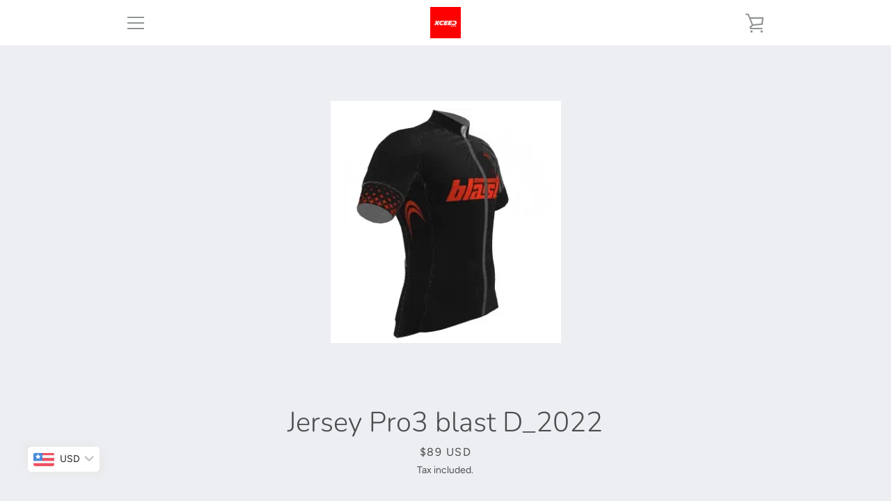

--- FILE ---
content_type: application/javascript; charset=UTF-8
request_url: https://mtm-widget.3dlook.me/integration.js
body_size: 20334
content:
/*! For license information please see integration.js.LICENSE.txt */
!function(e){var t={};function n(r){if(t[r])return t[r].exports;var o=t[r]={i:r,l:!1,exports:{}};return e[r].call(o.exports,o,o.exports,n),o.l=!0,o.exports}n.m=e,n.c=t,n.d=function(e,t,r){n.o(e,t)||Object.defineProperty(e,t,{enumerable:!0,get:r})},n.r=function(e){"undefined"!==typeof Symbol&&Symbol.toStringTag&&Object.defineProperty(e,Symbol.toStringTag,{value:"Module"}),Object.defineProperty(e,"__esModule",{value:!0})},n.t=function(e,t){if(1&t&&(e=n(e)),8&t)return e;if(4&t&&"object"===typeof e&&e&&e.__esModule)return e;var r=Object.create(null);if(n.r(r),Object.defineProperty(r,"default",{enumerable:!0,value:e}),2&t&&"string"!=typeof e)for(var o in e)n.d(r,o,function(t){return e[t]}.bind(null,o));return r},n.n=function(e){var t=e&&e.__esModule?function(){return e.default}:function(){return e};return n.d(t,"a",t),t},n.o=function(e,t){return Object.prototype.hasOwnProperty.call(e,t)},n.p="/",n(n.s=174)}([,function(e,t,n){var r=n(37);e.exports=function(e,t,n){return(t=r(t))in e?Object.defineProperty(e,t,{value:n,enumerable:!0,configurable:!0,writable:!0}):e[t]=n,e},e.exports.__esModule=!0,e.exports.default=e.exports},function(e,t,n){"use strict";n.d(t,"p",(function(){return E})),n.d(t,"q",(function(){return j})),n.d(t,"t",(function(){return T})),n.d(t,"e",(function(){return A})),n.d(t,"i",(function(){return C})),n.d(t,"k",(function(){return M})),n.d(t,"l",(function(){return I})),n.d(t,"m",(function(){return N})),n.d(t,"v",(function(){return U})),n.d(t,"w",(function(){return R})),n.d(t,"j",(function(){return B})),n.d(t,"g",(function(){return D})),n.d(t,"a",(function(){return F})),n.d(t,"b",(function(){return q})),n.d(t,"x",(function(){return z})),n.d(t,"n",(function(){return G})),n.d(t,"s",(function(){return $})),n.d(t,"o",(function(){return V})),n.d(t,"d",(function(){return H})),n.d(t,"u",(function(){return J})),n.d(t,"c",(function(){return K})),n.d(t,"f",(function(){return X})),n.d(t,"h",(function(){return Y})),n.d(t,"r",(function(){return Z}));var r=n(1),o=n.n(r),i=(n(26),n(25)),a=n.p+"widget-assets/friend-flow-example-male.0b3a6714b16f3c02b90ef14b8d2286ad.mp4",s=n.p+"widget-assets/friend-flow-example-female.618c14da9c971130ded466bb438545d8.mp4",u=n.p+"widget-assets/table-flow-example-male.3b262b3cd7c99195de414247f59ff4bc.mp4",c=n.p+"widget-assets/table-flow-example-female.c33eaf1372122de2fde97e7aa75232d7.mp4",l=n.p+"widget-assets/friend_front_female.30e4b2fff3c807719be0804649e50a5d.png",f=n.p+"widget-assets/friend_front_male.3d47140d46ad2dfd336d86b0c6df2d9c.png",d=n.p+"widget-assets/friend_side_female.29f272d994443fbf9a5fb86b5d1087dd.png",p=n.p+"widget-assets/friend_side_male.ef40801aa94d6105a822ea53289b12df.png",h=n.p+"widget-assets/table-flow-requirements-male.60af463cebf278dd6aaa554e25f51ef8.mp4",m=n.p+"widget-assets/table-flow-requirements-female.10faf78fd8451d8fa94f6ad4716d2abe.mp4",v=n.p+"widget-assets/side-female.0edc8abd7cd0512b4249cf4c9bb8d891.png",g=n.p+"widget-assets/side-male.08495a1c52cfa46421e78ef364910835.png",b=n.p+"widget-assets/front-female.2139c968a5d8c9209e17686c3bc3db30.png",w=n.p+"widget-assets/front-male.17ae3487dd295e48079bdf11ad90262e.png",y={howToTakePhotos:{friendFlow:{male:{video:a},female:{video:s}},tableFlow:{male:{video:u},female:{video:c}}},upload:{friendFlow:{male:{frontExample:f,sideExample:p},female:{frontExample:l,sideExample:d}},tableFlow:{male:{videoExample:h},female:{videoExample:m}}},hardValidation:{friendFlow:{male:{front:w,side:g},female:{front:b,side:v}},tableFlow:{male:{front:w,side:g},female:{front:b,side:v}}}};function x(e,t){var n="undefined"!=typeof Symbol&&e[Symbol.iterator]||e["@@iterator"];if(!n){if(Array.isArray(e)||(n=function(e,t){if(e){if("string"==typeof e)return k(e,t);var n={}.toString.call(e).slice(8,-1);return"Object"===n&&e.constructor&&(n=e.constructor.name),"Map"===n||"Set"===n?Array.from(e):"Arguments"===n||/^(?:Ui|I)nt(?:8|16|32)(?:Clamped)?Array$/.test(n)?k(e,t):void 0}}(e))||t&&e&&"number"==typeof e.length){n&&(e=n);var r=0,o=function(){};return{s:o,n:function(){return r>=e.length?{done:!0}:{done:!1,value:e[r++]}},e:function(e){throw e},f:o}}throw new TypeError("Invalid attempt to iterate non-iterable instance.\nIn order to be iterable, non-array objects must have a [Symbol.iterator]() method.")}var i,a=!0,s=!1;return{s:function(){n=n.call(e)},n:function(){var e=n.next();return a=e.done,e},e:function(e){s=!0,i=e},f:function(){try{a||null==n.return||n.return()}finally{if(s)throw i}}}}function k(e,t){(null==t||t>e.length)&&(t=e.length);for(var n=0,r=Array(t);n<t;n++)r[n]=e[n];return r}function S(e,t){var n=Object.keys(e);if(Object.getOwnPropertySymbols){var r=Object.getOwnPropertySymbols(e);t&&(r=r.filter((function(t){return Object.getOwnPropertyDescriptor(e,t).enumerable}))),n.push.apply(n,r)}return n}function O(e){for(var t=1;t<arguments.length;t++){var n=null!=arguments[t]?arguments[t]:{};t%2?S(Object(n),!0).forEach((function(t){o()(e,t,n[t])})):Object.getOwnPropertyDescriptors?Object.defineProperties(e,Object.getOwnPropertyDescriptors(n)):S(Object(n)).forEach((function(t){Object.defineProperty(e,t,Object.getOwnPropertyDescriptor(n,t))}))}return e}var E=function(e,t){var n=t.includes("?")?"&measurements=true":"?measurements=true&";for(var r in e)"?measurements=true&"!==n&&(n+="&"),n+="".concat(r,"=").concat(encodeURIComponent(e[r]));return n},_=function(){var e=window.location.hash.indexOf("?")+1,t=window.location.hash.substr(e);return(t=decodeURIComponent(t)).split("&").reduce((function(e,t){var n=t.split("=");return e[n[0]]=n[1],e}),{})},j=function(){var e=window.location.search.substr(1);return(e=decodeURIComponent(e)).split("&").reduce((function(e,t){var n=t.split("=");return e[n[0]]=n[1],e}),{})},T=function(e){var t=arguments.length>1&&void 0!==arguments[1]?arguments[1]:{},n=arguments.length>2?arguments[2]:void 0,r=n||_().origin||window.location.origin;window.parent.postMessage({command:"saia-pf-widget.".concat(e),data:t},r)},A=function(e){var t=.3937*e/12,n=Math.floor(t),r=Math.round(12*(t-n));return 12===r&&(n+=1,r=0),{ft:n,in:r}},P=function(e){return 2.54*e},L=function(e){return 12*e},C=function(){var e=arguments.length>0&&void 0!==arguments[0]?arguments[0]:0,t=arguments.length>1&&void 0!==arguments[1]?arguments[1]:0;return P(L(e)+parseInt(t,10))},M=function(e){return.45359237*e},I=function(e){return Math.round(e/.45359237)},N=function(){var e=!1;return(/(android|bb\d+|meego).+mobile|avantgo|bada\/|blackberry|blazer|compal|elaine|fennec|hiptop|iemobile|ip(hone|od)|ipad|iris|kindle|Android|Silk|lge |maemo|midp|mmp|netfront|opera m(ob|in)i|palm( os)?|phone|p(ixi|re)\/|plucker|pocket|psp|series(4|6)0|symbian|treo|up\.(browser|link)|vodafone|wap|windows (ce|phone)|xda|xiino/i.test(navigator.userAgent)||/1207|6310|6590|3gso|4thp|50[1-6]i|770s|802s|a wa|abac|ac(er|oo|s\-)|ai(ko|rn)|al(av|ca|co)|amoi|an(ex|ny|yw)|aptu|ar(ch|go)|as(te|us)|attw|au(di|\-m|r |s )|avan|be(ck|ll|nq)|bi(lb|rd)|bl(ac|az)|br(e|v)w|bumb|bw\-(n|u)|c55\/|capi|ccwa|cdm\-|cell|chtm|cldc|cmd\-|co(mp|nd)|craw|da(it|ll|ng)|dbte|dc\-s|devi|dica|dmob|do(c|p)o|ds(12|\-d)|el(49|ai)|em(l2|ul)|er(ic|k0)|esl8|ez([4-7]0|os|wa|ze)|fetc|fly(\-|_)|g1 u|g560|gene|gf\-5|g\-mo|go(\.w|od)|gr(ad|un)|haie|hcit|hd\-(m|p|t)|hei\-|hi(pt|ta)|hp( i|ip)|hs\-c|ht(c(\-| |_|a|g|p|s|t)|tp)|hu(aw|tc)|i\-(20|go|ma)|i230|iac( |\-|\/)|ibro|idea|ig01|ikom|im1k|inno|ipaq|iris|ja(t|v)a|jbro|jemu|jigs|kddi|keji|kgt( |\/)|klon|kpt |kwc\-|kyo(c|k)|le(no|xi)|lg( g|\/(k|l|u)|50|54|\-[a-w])|libw|lynx|m1\-w|m3ga|m50\/|ma(te|ui|xo)|mc(01|21|ca)|m\-cr|me(rc|ri)|mi(o8|oa|ts)|mmef|mo(01|02|bi|de|do|t(\-| |o|v)|zz)|mt(50|p1|v )|mwbp|mywa|n10[0-2]|n20[2-3]|n30(0|2)|n50(0|2|5)|n7(0(0|1)|10)|ne((c|m)\-|on|tf|wf|wg|wt)|nok(6|i)|nzph|o2im|op(ti|wv)|oran|owg1|p800|pan(a|d|t)|pdxg|pg(13|\-([1-8]|c))|phil|pire|pl(ay|uc)|pn\-2|po(ck|rt|se)|prox|psio|pt\-g|qa\-a|qc(07|12|21|32|60|\-[2-7]|i\-)|qtek|r380|r600|raks|rim9|ro(ve|zo)|s55\/|sa(ge|ma|mm|ms|ny|va)|sc(01|h\-|oo|p\-)|sdk\/|se(c(\-|0|1)|47|mc|nd|ri)|sgh\-|shar|sie(\-|m)|sk\-0|sl(45|id)|sm(al|ar|b3|it|t5)|so(ft|ny)|sp(01|h\-|v\-|v )|sy(01|mb)|t2(18|50)|t6(00|10|18)|ta(gt|lk)|tcl\-|tdg\-|tel(i|m)|tim\-|t\-mo|to(pl|sh)|ts(70|m\-|m3|m5)|tx\-9|up(\.b|g1|si)|utst|v400|v750|veri|vi(rg|te)|vk(40|5[0-3]|\-v)|vm40|voda|vulc|vx(52|53|60|61|70|80|81|83|85|98)|w3c(\-| )|webc|whit|wi(g |nc|nw)|wmlb|wonu|x700|yas\-|your|zeto|zte\-/i.test(navigator.userAgent.substr(0,4)))&&(e=!0),e},U=function(e){return/^(([^<>()\[\]\\.,;:\s@"]+(\.[^<>()\[\]\\.,;:\s@"]+)*)|(".+"))@((\[[0-9]{1,3}\.[0-9]{1,3}\.[0-9]{1,3}\.[0-9]{1,3}\])|(([a-zA-Z\-0-9]+\.)+[a-zA-Z]{2,}))$/.test(String(e).toLowerCase())},R=function(e){return/^[0-9,\-, , (, ), \+]*$/.test(e.trim())},B=function(e){return new Promise((function(t,n){var r=new FileReader;r.addEventListener("load",(function(){var e=new DataView(r.result);if(65496!==e.getUint16(0,!1))return t(-2);for(var n=e.byteLength,o=2;o<n;){var i=e.getUint16(o,!1);if(o+=2,65505===i){if(o+=2,1165519206!==e.getUint32(o,!1))return t(-1);var a=18761===e.getUint16(o+=6,!1);o+=e.getUint32(o+4,a);var s=e.getUint16(o,a);o+=2;for(var u=0;u<s;u+=1)if(274===e.getUint16(o+12*u,a))return t(e.getUint16(o+12*u+8,a))}else{if(65280!==(65280&i))return t(-1);o+=e.getUint16(o,!1)}}return t(-1)})),r.addEventListener("error",(function(e){return n(e)})),r.readAsArrayBuffer(e)}))},D=function(e,t){return new Promise((function(n,r){var o=new FileReader;o.addEventListener("load",(function(){if(!t||t<=1)return n(o.result);var e=new Image;return e.addEventListener("load",(function(){var r=document.createElement("canvas"),o=r.getContext("2d"),i=e.width,a=e.height;switch(r.width=i,r.height=a,t){case 2:o.translate(i,0),o.scale(-1,1);break;case 3:o.translate(i,a),o.rotate(1*Math.PI);break;case 4:o.translate(0,a),o.scale(1,-1);break;case 5:r.width=a,r.height=i,o.rotate(.5*Math.PI),o.scale(1,-1);break;case 6:r.width=a,r.height=i,o.rotate(.5*Math.PI),o.translate(0,-a);break;case 7:r.width=a,r.height=i,o.rotate(1.5*Math.PI),o.translate(-i,a),o.scale(1,-1);break;case 8:r.width=a,r.height=i,o.translate(0,i),o.rotate(1.5*Math.PI)}o.drawImage(e,0,0,i,a),n(r.toDataURL("image/jpeg",.95))})),e.src=o.result,null})),o.addEventListener("error",(function(e){r(e)})),o.readAsDataURL(e)}))},F=function(){var e=Object(i.c)(navigator.userAgent);return"Mac OS"===e||"iOS"===e?"safari":"chrome"},W=function(){if(/iP(hone|od|ad)/.test(navigator.platform)){var e=navigator.appVersion.match(/OS (\d+)_(\d+)_?(\d+)?/);return{major:parseInt(e[1],10),minor:parseInt(e[2],10),patch:parseInt(e[3]||"0",10)}}}(),q=function(){var e=F(),t=Object(i.a)(navigator.userAgent);return!(!W||!(14===W.major&&W.minor>=3||W.major>14)||"crios"!==Object(i.a)(navigator.userAgent)&&"chrome"!==Object(i.a)(navigator.userAgent))||!(window.navigator.userAgent.includes("Mint Browser")||window.navigator.userAgent.includes("UCBrowser")||window.navigator.userAgent.includes("OPT")||window.navigator.userAgent.includes("EdgA")||window.navigator.userAgent.includes("MiuiBrowser")||window.navigator.userAgent.includes("Puffin")||window.navigator.userAgent.includes("DuckDuckGo"))&&(("safari"!==e||"safari"===t||"ios"===t)&&!("chrome"===e&&"chrome"!==t))},z=function(e){return new Promise((function(t){setTimeout((function(){return t()}),e)}))},G=function(){try{var e=sessionStorage.getItem("widgetPf");if(null===e)return;return JSON.parse(e)}catch(t){return}},$=function(e){try{var t=JSON.stringify(e);sessionStorage.setItem("widgetPf",t)}catch(n){}},V=function(e,t){e.updateState(O(O({},t),{},{processStatus:"",lastActiveDate:Date.now()})).then((function(){return Promise.resolve()})),setInterval((function(){e.updateState({lastActiveDate:Date.now()}).then((function(){return Promise.resolve()}))}),3e3)},H=function(e){return e/2.54},J=function(){var e=document.body;navigator.onLine?e.classList.remove("offline"):e.classList.add("offline")},K=function(){var e,t=x(document.querySelectorAll("select"));try{for(t.s();!(e=t.n()).done;){e.value.blur()}}catch(n){t.e(n)}finally{t.f()}},X=function(e,t){if(t.outputMeasurements){var n=t.outputMeasurements,r=n.volumetric,o=n.linear,i={},a={soft_validation:e.front_params.soft_validation,clothes_type:e.front_params.clothes_type},s={soft_validation:e.side_params.soft_validation,clothes_type:e.side_params.clothes_type};for(var u in r)r[u]&&(i[u]=e.volume_params[u]);for(var c in o)o[c]&&e.front_params[c]&&(a[c]=e.front_params[c]),o[c]&&e.side_params[c]&&(s[c]=e.side_params[c]);return{volume_params:i,side_params:s,front_params:a}}},Y=function(e,t,n){var r,o=(r=window.location.hash,r.replace(/([-_][a-z])/g,(function(e){return e.toUpperCase().replace("-","").replace("_","")}))).replace("#/","");return!!(y[o]&&t&&n)&&y[o][e?"tableFlow":"friendFlow"][t][n]},Z=function(e){return e?e.split("&measurements=true")[0].split("?measurements=true")[0]:null}},function(e,t,n){var r=n(68)();e.exports=r;try{regeneratorRuntime=r}catch(o){"object"===typeof globalThis?globalThis.regeneratorRuntime=r:Function("r","regeneratorRuntime = r")(r)}},,,,function(e,t){e.exports=function(e,t){if(!(e instanceof t))throw new TypeError("Cannot call a class as a function")},e.exports.__esModule=!0,e.exports.default=e.exports},function(e,t,n){var r=n(37);function o(e,t){for(var n=0;n<t.length;n++){var o=t[n];o.enumerable=o.enumerable||!1,o.configurable=!0,"value"in o&&(o.writable=!0),Object.defineProperty(e,r(o.key),o)}}e.exports=function(e,t,n){return t&&o(e.prototype,t),n&&o(e,n),Object.defineProperty(e,"prototype",{writable:!1}),e},e.exports.__esModule=!0,e.exports.default=e.exports},,function(e,t){function n(e,t,n,r,o,i,a){try{var s=e[i](a),u=s.value}catch(e){return void n(e)}s.done?t(u):Promise.resolve(u).then(r,o)}e.exports=function(e){return function(){var t=this,r=arguments;return new Promise((function(o,i){var a=e.apply(t,r);function s(e){n(a,o,i,s,u,"next",e)}function u(e){n(a,o,i,s,u,"throw",e)}s(void 0)}))}},e.exports.__esModule=!0,e.exports.default=e.exports},,,function(e,t,n){"use strict";var r=n(38),o=Object.prototype.toString;function i(e){return"[object Array]"===o.call(e)}function a(e){return"undefined"===typeof e}function s(e){return null!==e&&"object"===typeof e}function u(e){return"[object Function]"===o.call(e)}function c(e,t){if(null!==e&&"undefined"!==typeof e)if("object"!==typeof e&&(e=[e]),i(e))for(var n=0,r=e.length;n<r;n++)t.call(null,e[n],n,e);else for(var o in e)Object.prototype.hasOwnProperty.call(e,o)&&t.call(null,e[o],o,e)}e.exports={isArray:i,isArrayBuffer:function(e){return"[object ArrayBuffer]"===o.call(e)},isBuffer:function(e){return null!==e&&!a(e)&&null!==e.constructor&&!a(e.constructor)&&"function"===typeof e.constructor.isBuffer&&e.constructor.isBuffer(e)},isFormData:function(e){return"undefined"!==typeof FormData&&e instanceof FormData},isArrayBufferView:function(e){return"undefined"!==typeof ArrayBuffer&&ArrayBuffer.isView?ArrayBuffer.isView(e):e&&e.buffer&&e.buffer instanceof ArrayBuffer},isString:function(e){return"string"===typeof e},isNumber:function(e){return"number"===typeof e},isObject:s,isUndefined:a,isDate:function(e){return"[object Date]"===o.call(e)},isFile:function(e){return"[object File]"===o.call(e)},isBlob:function(e){return"[object Blob]"===o.call(e)},isFunction:u,isStream:function(e){return s(e)&&u(e.pipe)},isURLSearchParams:function(e){return"undefined"!==typeof URLSearchParams&&e instanceof URLSearchParams},isStandardBrowserEnv:function(){return("undefined"===typeof navigator||"ReactNative"!==navigator.product&&"NativeScript"!==navigator.product&&"NS"!==navigator.product)&&("undefined"!==typeof window&&"undefined"!==typeof document)},forEach:c,merge:function e(){var t={};function n(n,r){"object"===typeof t[r]&&"object"===typeof n?t[r]=e(t[r],n):t[r]=n}for(var r=0,o=arguments.length;r<o;r++)c(arguments[r],n);return t},deepMerge:function e(){var t={};function n(n,r){"object"===typeof t[r]&&"object"===typeof n?t[r]=e(t[r],n):t[r]="object"===typeof n?e({},n):n}for(var r=0,o=arguments.length;r<o;r++)c(arguments[r],n);return t},extend:function(e,t,n){return c(t,(function(t,o){e[o]=n&&"function"===typeof t?r(t,n):t})),e},trim:function(e){return e.replace(/^\s*/,"").replace(/\s*$/,"")}}},,,,function(e,t,n){"use strict";e.exports=function(e){var t=[];return t.toString=function(){return this.map((function(t){var n=function(e,t){var n=e[1]||"",r=e[3];if(!r)return n;if(t&&"function"===typeof btoa){var o=function(e){var t=btoa(unescape(encodeURIComponent(JSON.stringify(e)))),n="sourceMappingURL=data:application/json;charset=utf-8;base64,".concat(t);return"/*# ".concat(n," */")}(r),i=r.sources.map((function(e){return"/*# sourceURL=".concat(r.sourceRoot||"").concat(e," */")}));return[n].concat(i).concat([o]).join("\n")}return[n].join("\n")}(t,e);return t[2]?"@media ".concat(t[2]," {").concat(n,"}"):n})).join("")},t.i=function(e,n,r){"string"===typeof e&&(e=[[null,e,""]]);var o={};if(r)for(var i=0;i<this.length;i++){var a=this[i][0];null!=a&&(o[a]=!0)}for(var s=0;s<e.length;s++){var u=[].concat(e[s]);r&&o[u[0]]||(n&&(u[2]?u[2]="".concat(n," and ").concat(u[2]):u[2]=n),t.push(u))}},t}},function(e,t,n){"use strict";var r=function(){var e;return function(){return"undefined"===typeof e&&(e=Boolean(window&&document&&document.all&&!window.atob)),e}}(),o=function(){var e={};return function(t){if("undefined"===typeof e[t]){var n=document.querySelector(t);if(window.HTMLIFrameElement&&n instanceof window.HTMLIFrameElement)try{n=n.contentDocument.head}catch(r){n=null}e[t]=n}return e[t]}}(),i=[];function a(e){for(var t=-1,n=0;n<i.length;n++)if(i[n].identifier===e){t=n;break}return t}function s(e,t){for(var n={},r=[],o=0;o<e.length;o++){var s=e[o],u=t.base?s[0]+t.base:s[0],c=n[u]||0,l="".concat(u," ").concat(c);n[u]=c+1;var f=a(l),d={css:s[1],media:s[2],sourceMap:s[3]};-1!==f?(i[f].references++,i[f].updater(d)):i.push({identifier:l,updater:h(d,t),references:1}),r.push(l)}return r}function u(e){var t=document.createElement("style"),r=e.attributes||{};if("undefined"===typeof r.nonce){var i=n.nc;i&&(r.nonce=i)}if(Object.keys(r).forEach((function(e){t.setAttribute(e,r[e])})),"function"===typeof e.insert)e.insert(t);else{var a=o(e.insert||"head");if(!a)throw new Error("Couldn't find a style target. This probably means that the value for the 'insert' parameter is invalid.");a.appendChild(t)}return t}var c=function(){var e=[];return function(t,n){return e[t]=n,e.filter(Boolean).join("\n")}}();function l(e,t,n,r){var o=n?"":r.media?"@media ".concat(r.media," {").concat(r.css,"}"):r.css;if(e.styleSheet)e.styleSheet.cssText=c(t,o);else{var i=document.createTextNode(o),a=e.childNodes;a[t]&&e.removeChild(a[t]),a.length?e.insertBefore(i,a[t]):e.appendChild(i)}}function f(e,t,n){var r=n.css,o=n.media,i=n.sourceMap;if(o?e.setAttribute("media",o):e.removeAttribute("media"),i&&"undefined"!==typeof btoa&&(r+="\n/*# sourceMappingURL=data:application/json;base64,".concat(btoa(unescape(encodeURIComponent(JSON.stringify(i))))," */")),e.styleSheet)e.styleSheet.cssText=r;else{for(;e.firstChild;)e.removeChild(e.firstChild);e.appendChild(document.createTextNode(r))}}var d=null,p=0;function h(e,t){var n,r,o;if(t.singleton){var i=p++;n=d||(d=u(t)),r=l.bind(null,n,i,!1),o=l.bind(null,n,i,!0)}else n=u(t),r=f.bind(null,n,t),o=function(){!function(e){if(null===e.parentNode)return!1;e.parentNode.removeChild(e)}(n)};return r(e),function(t){if(t){if(t.css===e.css&&t.media===e.media&&t.sourceMap===e.sourceMap)return;r(e=t)}else o()}}e.exports=function(e,t){(t=t||{}).singleton||"boolean"===typeof t.singleton||(t.singleton=r());var n=s(e=e||[],t);return function(e){if(e=e||[],"[object Array]"===Object.prototype.toString.call(e)){for(var r=0;r<n.length;r++){var o=a(n[r]);i[o].references--}for(var u=s(e,t),c=0;c<n.length;c++){var l=a(n[c]);0===i[l].references&&(i[l].updater(),i.splice(l,1))}n=u}}}},function(e,t,n){"use strict";n.d(t,"a",(function(){return m}));var r=n(7),o=n.n(r),i=n(8),a=n.n(i),s=n(1),u=n.n(s),c=n(26),l=n.n(c);function f(e,t){var n=Object.keys(e);if(Object.getOwnPropertySymbols){var r=Object.getOwnPropertySymbols(e);t&&(r=r.filter((function(t){return Object.getOwnPropertyDescriptor(e,t).enumerable}))),n.push.apply(n,r)}return n}function d(e){for(var t=1;t<arguments.length;t++){var n=null!=arguments[t]?arguments[t]:{};t%2?f(Object(n),!0).forEach((function(t){u()(e,t,n[t])})):Object.getOwnPropertyDescriptors?Object.defineProperties(e,Object.getOwnPropertyDescriptors(n)):f(Object(n)).forEach((function(t){Object.defineProperty(e,t,Object.getOwnPropertyDescriptor(n,t))}))}return e}var p={status:n(21).a.CREATED},h=d({},p),m=function(){return a()((function e(t){o()(this,e),u()(this,"flowId",null),this.key=t,this.axios=l.a.create(),this.axios.defaults.headers={Authorization:"UUID ".concat(t)}}),[{key:"resetGlobalState",value:function(){h=d({},p)}},{key:"setFlowId",value:function(e){this.flowId=e}},{key:"create",value:function(e){return h=d(d({},h),e),this.axios({url:"".concat("https://saia.3dlook.me","/api/v2/persons/widget/"),method:"POST",headers:{Authorization:"PUBLIC ".concat(this.key)},data:{state:d({},h)}}).then((function(e){return e.data}))}},{key:"get",value:function(){var e=arguments.length>0&&void 0!==arguments[0]?arguments[0]:this.flowId;return this.axios({url:"".concat("https://saia.3dlook.me","/api/v2/persons/widget/").concat(e,"/"),method:"GET"}).then((function(e){var t=e.data.state;return h=d(d({},h),t),e.data}))}},{key:"update",value:function(e){var t=arguments.length>1&&void 0!==arguments[1]?arguments[1]:this.flowId;return h=d(d({},h),e.state),this.axios({url:"".concat("https://saia.3dlook.me","/api/v2/persons/widget/").concat(t,"/"),method:"PATCH",data:d(d({},e),{},{state:d(d({},h),e.state)})}).then((function(e){return e.data}))}},{key:"updateState",value:function(e){var t=arguments.length>1&&void 0!==arguments[1]?arguments[1]:this.flowId;return h=d(d({},h),e),this.axios({url:"".concat("https://saia.3dlook.me","/api/v2/persons/widget/").concat(t,"/"),method:"PATCH",data:{state:d({},h)}}).then((function(e){return e.data}))}},{key:"widgetDeactivate",value:function(){var e=arguments.length>0&&void 0!==arguments[0]?arguments[0]:this.flowId;return this.axios({url:"".concat("https://saia.3dlook.me","/api/v2/persons/widget/").concat(e,"/deactivate/"),method:"POST",data:{}}).then((function(e){return e.data}))}},{key:"updateLocalState",value:function(e){h=d(d({},h),e)}},{key:"getCustomSettings",value:function(){return this.axios({url:"".concat("https://saia.3dlook.me","/api/v2/users/widget_settings/"),method:"GET",headers:{Authorization:"PUBLIC ".concat(this.key)}}).then((function(e){return e.data})).catch((function(e){return console.error(e)}))}},{key:"isWidgetAllowed",value:function(){return this.axios({url:"".concat("https://saia.3dlook.me","/api/v2/persons/widget/is_allowed/"),method:"GET",headers:{Authorization:"PUBLIC ".concat(this.key)}}).then((function(){return!0})).catch((function(){return!1}))}},{key:"widgetCheckIn",value:function(e){return this.axios({url:"".concat("https://saia.3dlook.me","/api/v2/users/widget_check_in/"),method:"POST",headers:{Authorization:"PUBLIC ".concat(this.key)},data:{url:e}}).catch((function(e){return console.error(e)}))}}])}()},,function(e,t,n){"use strict";n.d(t,"a",(function(){return r}));var r={CREATED:"created",SET_METADATA:"set metadata",OPENED_ON_MOBILE:"opened-on-mobile",FINISHED:"finished"}},,,,function(e,t,n){"use strict";(function(e){n.d(t,"b",(function(){return d})),n.d(t,"a",(function(){return h})),n.d(t,"c",(function(){return v}));var r=function(e,t,n){if(n||2===arguments.length)for(var r,o=0,i=t.length;o<i;o++)!r&&o in t||(r||(r=Array.prototype.slice.call(t,0,o)),r[o]=t[o]);return e.concat(r||Array.prototype.slice.call(t))},o=function(e,t,n){this.name=e,this.version=t,this.os=n,this.type="browser"},i=function(t){this.version=t,this.type="node",this.name="node",this.os=e.platform},a=function(e,t,n,r){this.name=e,this.version=t,this.os=n,this.bot=r,this.type="bot-device"},s=function(){this.type="bot",this.bot=!0,this.name="bot",this.version=null,this.os=null},u=function(){this.type="react-native",this.name="react-native",this.version=null,this.os=null},c=/(nuhk|curl|Googlebot|Yammybot|Openbot|Slurp|MSNBot|Ask\ Jeeves\/Teoma|ia_archiver)/,l=[["aol",/AOLShield\/([0-9\._]+)/],["edge",/Edge\/([0-9\._]+)/],["edge-ios",/EdgiOS\/([0-9\._]+)/],["yandexbrowser",/YaBrowser\/([0-9\._]+)/],["kakaotalk",/KAKAOTALK\s([0-9\.]+)/],["samsung",/SamsungBrowser\/([0-9\.]+)/],["silk",/\bSilk\/([0-9._-]+)\b/],["miui",/MiuiBrowser\/([0-9\.]+)$/],["beaker",/BeakerBrowser\/([0-9\.]+)/],["edge-chromium",/EdgA?\/([0-9\.]+)/],["chromium-webview",/(?!Chrom.*OPR)wv\).*Chrom(?:e|ium)\/([0-9\.]+)(:?\s|$)/],["chrome",/(?!Chrom.*OPR)Chrom(?:e|ium)\/([0-9\.]+)(:?\s|$)/],["phantomjs",/PhantomJS\/([0-9\.]+)(:?\s|$)/],["crios",/CriOS\/([0-9\.]+)(:?\s|$)/],["firefox",/Firefox\/([0-9\.]+)(?:\s|$)/],["fxios",/FxiOS\/([0-9\.]+)/],["opera-mini",/Opera Mini.*Version\/([0-9\.]+)/],["opera",/Opera\/([0-9\.]+)(?:\s|$)/],["opera",/OPR\/([0-9\.]+)(:?\s|$)/],["pie",/^Microsoft Pocket Internet Explorer\/(\d+\.\d+)$/],["pie",/^Mozilla\/\d\.\d+\s\(compatible;\s(?:MSP?IE|MSInternet Explorer) (\d+\.\d+);.*Windows CE.*\)$/],["netfront",/^Mozilla\/\d\.\d+.*NetFront\/(\d.\d)/],["ie",/Trident\/7\.0.*rv\:([0-9\.]+).*\).*Gecko$/],["ie",/MSIE\s([0-9\.]+);.*Trident\/[4-7].0/],["ie",/MSIE\s(7\.0)/],["bb10",/BB10;\sTouch.*Version\/([0-9\.]+)/],["android",/Android\s([0-9\.]+)/],["ios",/Version\/([0-9\._]+).*Mobile.*Safari.*/],["safari",/Version\/([0-9\._]+).*Safari/],["facebook",/FB[AS]V\/([0-9\.]+)/],["instagram",/Instagram\s([0-9\.]+)/],["ios-webview",/AppleWebKit\/([0-9\.]+).*Mobile/],["ios-webview",/AppleWebKit\/([0-9\.]+).*Gecko\)$/],["curl",/^curl\/([0-9\.]+)$/],["searchbot",/alexa|bot|crawl(er|ing)|facebookexternalhit|feedburner|google web preview|nagios|postrank|pingdom|slurp|spider|yahoo!|yandex/]],f=[["iOS",/iP(hone|od|ad)/],["Android OS",/Android/],["BlackBerry OS",/BlackBerry|BB10/],["Windows Mobile",/IEMobile/],["Amazon OS",/Kindle/],["Windows 3.11",/Win16/],["Windows 95",/(Windows 95)|(Win95)|(Windows_95)/],["Windows 98",/(Windows 98)|(Win98)/],["Windows 2000",/(Windows NT 5.0)|(Windows 2000)/],["Windows XP",/(Windows NT 5.1)|(Windows XP)/],["Windows Server 2003",/(Windows NT 5.2)/],["Windows Vista",/(Windows NT 6.0)/],["Windows 7",/(Windows NT 6.1)/],["Windows 8",/(Windows NT 6.2)/],["Windows 8.1",/(Windows NT 6.3)/],["Windows 10",/(Windows NT 10.0)/],["Windows ME",/Windows ME/],["Windows CE",/Windows CE|WinCE|Microsoft Pocket Internet Explorer/],["Open BSD",/OpenBSD/],["Sun OS",/SunOS/],["Chrome OS",/CrOS/],["Linux",/(Linux)|(X11)/],["Mac OS",/(Mac_PowerPC)|(Macintosh)/],["QNX",/QNX/],["BeOS",/BeOS/],["OS/2",/OS\/2/]];function d(t){return t?m(t):"undefined"===typeof document&&"undefined"!==typeof navigator&&"ReactNative"===navigator.product?new u:"undefined"!==typeof navigator?m(navigator.userAgent):"undefined"!==typeof e&&e.version?new i(e.version.slice(1)):null}function p(e){return""!==e&&l.reduce((function(t,n){var r=n[0],o=n[1];if(t)return t;var i=o.exec(e);return!!i&&[r,i]}),!1)}function h(e){var t=p(e);return t?t[0]:null}function m(e){var t=p(e);if(!t)return null;var n=t[0],i=t[1];if("searchbot"===n)return new s;var u=i[1]&&i[1].split(".").join("_").split("_").slice(0,3);u?u.length<3&&(u=r(r([],u,!0),function(e){for(var t=[],n=0;n<e;n++)t.push("0");return t}(3-u.length),!0)):u=[];var l=u.join("."),f=v(e),d=c.exec(e);return d&&d[1]?new a(n,l,f,d[1]):new o(n,l,f)}function v(e){for(var t=0,n=f.length;t<n;t++){var r=f[t],o=r[0];if(r[1].exec(e))return o}return null}}).call(this,n(35))},function(e,t,n){e.exports=n(69)},,,,,function(e,t){function n(t){return e.exports=n="function"==typeof Symbol&&"symbol"==typeof Symbol.iterator?function(e){return typeof e}:function(e){return e&&"function"==typeof Symbol&&e.constructor===Symbol&&e!==Symbol.prototype?"symbol":typeof e},e.exports.__esModule=!0,e.exports.default=e.exports,n(t)}e.exports=n,e.exports.__esModule=!0,e.exports.default=e.exports},function(e,t,n){var r=n(64),o=n(65),i=n(59),a=n(66);e.exports=function(e){return r(e)||o(e)||i(e)||a()},e.exports.__esModule=!0,e.exports.default=e.exports},,,function(e,t){var n,r,o=e.exports={};function i(){throw new Error("setTimeout has not been defined")}function a(){throw new Error("clearTimeout has not been defined")}function s(e){if(n===setTimeout)return setTimeout(e,0);if((n===i||!n)&&setTimeout)return n=setTimeout,setTimeout(e,0);try{return n(e,0)}catch(t){try{return n.call(null,e,0)}catch(t){return n.call(this,e,0)}}}!function(){try{n="function"===typeof setTimeout?setTimeout:i}catch(e){n=i}try{r="function"===typeof clearTimeout?clearTimeout:a}catch(e){r=a}}();var u,c=[],l=!1,f=-1;function d(){l&&u&&(l=!1,u.length?c=u.concat(c):f=-1,c.length&&p())}function p(){if(!l){var e=s(d);l=!0;for(var t=c.length;t;){for(u=c,c=[];++f<t;)u&&u[f].run();f=-1,t=c.length}u=null,l=!1,function(e){if(r===clearTimeout)return clearTimeout(e);if((r===a||!r)&&clearTimeout)return r=clearTimeout,clearTimeout(e);try{r(e)}catch(t){try{return r.call(null,e)}catch(t){return r.call(this,e)}}}(e)}}function h(e,t){this.fun=e,this.array=t}function m(){}o.nextTick=function(e){var t=new Array(arguments.length-1);if(arguments.length>1)for(var n=1;n<arguments.length;n++)t[n-1]=arguments[n];c.push(new h(e,t)),1!==c.length||l||s(p)},h.prototype.run=function(){this.fun.apply(null,this.array)},o.title="browser",o.browser=!0,o.env={},o.argv=[],o.version="",o.versions={},o.on=m,o.addListener=m,o.once=m,o.off=m,o.removeListener=m,o.removeAllListeners=m,o.emit=m,o.prependListener=m,o.prependOnceListener=m,o.listeners=function(e){return[]},o.binding=function(e){throw new Error("process.binding is not supported")},o.cwd=function(){return"/"},o.chdir=function(e){throw new Error("process.chdir is not supported")},o.umask=function(){return 0}},function(e,t){e.exports=function(e,t){(null==t||t>e.length)&&(t=e.length);for(var n=0,r=Array(t);n<t;n++)r[n]=e[n];return r},e.exports.__esModule=!0,e.exports.default=e.exports},function(e,t,n){var r=n(31).default,o=n(67);e.exports=function(e){var t=o(e,"string");return"symbol"==r(t)?t:t+""},e.exports.__esModule=!0,e.exports.default=e.exports},function(e,t,n){"use strict";e.exports=function(e,t){return function(){for(var n=new Array(arguments.length),r=0;r<n.length;r++)n[r]=arguments[r];return e.apply(t,n)}}},function(e,t,n){"use strict";var r=n(13);function o(e){return encodeURIComponent(e).replace(/%40/gi,"@").replace(/%3A/gi,":").replace(/%24/g,"$").replace(/%2C/gi,",").replace(/%20/g,"+").replace(/%5B/gi,"[").replace(/%5D/gi,"]")}e.exports=function(e,t,n){if(!t)return e;var i;if(n)i=n(t);else if(r.isURLSearchParams(t))i=t.toString();else{var a=[];r.forEach(t,(function(e,t){null!==e&&"undefined"!==typeof e&&(r.isArray(e)?t+="[]":e=[e],r.forEach(e,(function(e){r.isDate(e)?e=e.toISOString():r.isObject(e)&&(e=JSON.stringify(e)),a.push(o(t)+"="+o(e))})))})),i=a.join("&")}if(i){var s=e.indexOf("#");-1!==s&&(e=e.slice(0,s)),e+=(-1===e.indexOf("?")?"?":"&")+i}return e}},function(e,t,n){"use strict";e.exports=function(e){return!(!e||!e.__CANCEL__)}},function(e,t,n){"use strict";(function(t){var r=n(13),o=n(74),i={"Content-Type":"application/x-www-form-urlencoded"};function a(e,t){!r.isUndefined(e)&&r.isUndefined(e["Content-Type"])&&(e["Content-Type"]=t)}var s={adapter:function(){var e;return("undefined"!==typeof XMLHttpRequest||"undefined"!==typeof t&&"[object process]"===Object.prototype.toString.call(t))&&(e=n(42)),e}(),transformRequest:[function(e,t){return o(t,"Accept"),o(t,"Content-Type"),r.isFormData(e)||r.isArrayBuffer(e)||r.isBuffer(e)||r.isStream(e)||r.isFile(e)||r.isBlob(e)?e:r.isArrayBufferView(e)?e.buffer:r.isURLSearchParams(e)?(a(t,"application/x-www-form-urlencoded;charset=utf-8"),e.toString()):r.isObject(e)?(a(t,"application/json;charset=utf-8"),JSON.stringify(e)):e}],transformResponse:[function(e){if("string"===typeof e)try{e=JSON.parse(e)}catch(t){}return e}],timeout:0,xsrfCookieName:"XSRF-TOKEN",xsrfHeaderName:"X-XSRF-TOKEN",maxContentLength:-1,validateStatus:function(e){return e>=200&&e<300},headers:{common:{Accept:"application/json, text/plain, */*"}}};r.forEach(["delete","get","head"],(function(e){s.headers[e]={}})),r.forEach(["post","put","patch"],(function(e){s.headers[e]=r.merge(i)})),e.exports=s}).call(this,n(35))},function(e,t,n){"use strict";var r=n(13),o=n(75),i=n(39),a=n(77),s=n(80),u=n(81),c=n(43);e.exports=function(e){return new Promise((function(t,l){var f=e.data,d=e.headers;r.isFormData(f)&&delete d["Content-Type"];var p=new XMLHttpRequest;if(e.auth){var h=e.auth.username||"",m=e.auth.password||"";d.Authorization="Basic "+btoa(h+":"+m)}var v=a(e.baseURL,e.url);if(p.open(e.method.toUpperCase(),i(v,e.params,e.paramsSerializer),!0),p.timeout=e.timeout,p.onreadystatechange=function(){if(p&&4===p.readyState&&(0!==p.status||p.responseURL&&0===p.responseURL.indexOf("file:"))){var n="getAllResponseHeaders"in p?s(p.getAllResponseHeaders()):null,r={data:e.responseType&&"text"!==e.responseType?p.response:p.responseText,status:p.status,statusText:p.statusText,headers:n,config:e,request:p};o(t,l,r),p=null}},p.onabort=function(){p&&(l(c("Request aborted",e,"ECONNABORTED",p)),p=null)},p.onerror=function(){l(c("Network Error",e,null,p)),p=null},p.ontimeout=function(){var t="timeout of "+e.timeout+"ms exceeded";e.timeoutErrorMessage&&(t=e.timeoutErrorMessage),l(c(t,e,"ECONNABORTED",p)),p=null},r.isStandardBrowserEnv()){var g=n(82),b=(e.withCredentials||u(v))&&e.xsrfCookieName?g.read(e.xsrfCookieName):void 0;b&&(d[e.xsrfHeaderName]=b)}if("setRequestHeader"in p&&r.forEach(d,(function(e,t){"undefined"===typeof f&&"content-type"===t.toLowerCase()?delete d[t]:p.setRequestHeader(t,e)})),r.isUndefined(e.withCredentials)||(p.withCredentials=!!e.withCredentials),e.responseType)try{p.responseType=e.responseType}catch(w){if("json"!==e.responseType)throw w}"function"===typeof e.onDownloadProgress&&p.addEventListener("progress",e.onDownloadProgress),"function"===typeof e.onUploadProgress&&p.upload&&p.upload.addEventListener("progress",e.onUploadProgress),e.cancelToken&&e.cancelToken.promise.then((function(e){p&&(p.abort(),l(e),p=null)})),void 0===f&&(f=null),p.send(f)}))}},function(e,t,n){"use strict";var r=n(76);e.exports=function(e,t,n,o,i){var a=new Error(e);return r(a,t,n,o,i)}},function(e,t,n){"use strict";var r=n(13);e.exports=function(e,t){t=t||{};var n={},o=["url","method","params","data"],i=["headers","auth","proxy"],a=["baseURL","url","transformRequest","transformResponse","paramsSerializer","timeout","withCredentials","adapter","responseType","xsrfCookieName","xsrfHeaderName","onUploadProgress","onDownloadProgress","maxContentLength","validateStatus","maxRedirects","httpAgent","httpsAgent","cancelToken","socketPath"];r.forEach(o,(function(e){"undefined"!==typeof t[e]&&(n[e]=t[e])})),r.forEach(i,(function(o){r.isObject(t[o])?n[o]=r.deepMerge(e[o],t[o]):"undefined"!==typeof t[o]?n[o]=t[o]:r.isObject(e[o])?n[o]=r.deepMerge(e[o]):"undefined"!==typeof e[o]&&(n[o]=e[o])})),r.forEach(a,(function(r){"undefined"!==typeof t[r]?n[r]=t[r]:"undefined"!==typeof e[r]&&(n[r]=e[r])}));var s=o.concat(i).concat(a),u=Object.keys(t).filter((function(e){return-1===s.indexOf(e)}));return r.forEach(u,(function(r){"undefined"!==typeof t[r]?n[r]=t[r]:"undefined"!==typeof e[r]&&(n[r]=e[r])})),n}},function(e,t,n){"use strict";function r(e){this.message=e}r.prototype.toString=function(){return"Cancel"+(this.message?": "+this.message:"")},r.prototype.__CANCEL__=!0,e.exports=r},,,,,,,,,,,,,,function(e,t,n){var r=n(36);e.exports=function(e,t){if(e){if("string"==typeof e)return r(e,t);var n={}.toString.call(e).slice(8,-1);return"Object"===n&&e.constructor&&(n=e.constructor.name),"Map"===n||"Set"===n?Array.from(e):"Arguments"===n||/^(?:Ui|I)nt(?:8|16|32)(?:Clamped)?Array$/.test(n)?r(e,t):void 0}},e.exports.__esModule=!0,e.exports.default=e.exports},,,,function(e,t,n){"use strict";n.r(t);var r=n(32),o=n.n(r),i=n(10),a=n.n(i),s=n(1),u=n.n(s),c=n(7),l=n.n(c),f=n(8),d=n.n(f),p=n(3),h=n.n(p),m=n(2),v=n(19);function g(e,t){var n=Object.keys(e);if(Object.getOwnPropertySymbols){var r=Object.getOwnPropertySymbols(e);t&&(r=r.filter((function(t){return Object.getOwnPropertyDescriptor(e,t).enumerable}))),n.push.apply(n,r)}return n}function b(e){for(var t=1;t<arguments.length;t++){var n=null!=arguments[t]?arguments[t]:{};t%2?g(Object(n),!0).forEach((function(t){u()(e,t,n[t])})):Object.getOwnPropertyDescriptors?Object.defineProperties(e,Object.getOwnPropertyDescriptors(n)):g(Object(n)).forEach((function(t){Object.defineProperty(e,t,Object.getOwnPropertyDescriptor(n,t))}))}return e}n(96);var w=n(98),y=n(99),x=0,k=function(){return d()((function e(t){l()(this,e),x+=1;var n=window.MTM_WIDGET_OPTIONS||{};if(this.defaults=b(b(b({container:".saia-widget-container",publicKey:"",widgetUrl:"https://mtm-widget.3dlook.me",returnUrl:"".concat(window.location.origin).concat(window.location.pathname).concat(window.location.search),returnUrlDesktop:!1,buttonTitle:"GET MEASURED",onMeasurementsReady:function(){}},n),{},{defaultValues:b({email:null,heightCm:null,heightFt:null,heightIn:null,weight:null},n.defaultValues),disableInput:b({email:!1},n.disableInput),disableScreen:b({email:!1},n.disableScreen)},t),{},{id:x,mtmClientId:null}),!this.defaults.publicKey)throw new Error("Please provide a public key");if(!this.defaults.container)throw new Error("Please provide a container CSS selector");if(!this.defaults.widgetUrl)throw new Error("Please provide a widget url");this.buttonEl=null,this.buttonTextEl=null,this.buttonPreloaderEl=null}),[{key:"init",value:function(){var e=this;this.savePersonId();var t="saia-mtm-button--".concat(this.defaults.id),n=w.replace("{{classes}}",t).replace("{{buttonTitle}}",this.defaults.buttonTitle);document.querySelector(this.defaults.container).insertAdjacentHTML("beforeend",n);var r=document.querySelector(".saia-mtm-drop");r||document.body.insertAdjacentHTML("beforeend",y),r=document.querySelector(".saia-mtm-drop"),this.modal=r,this.buttonEl=document.querySelector(".saia-mtm-button--".concat(this.defaults.id)),this.buttonEl.type="button",this.buttonTextEl=this.buttonEl.querySelector(".saia-mtm-button__text"),this.buttonPreloaderEl=this.buttonEl.querySelector(".saia-mtm-button__preloader"),this.defaults.customSettings&&this.setCustomSettings(),this.buttonEl.addEventListener("click",a()(h.a.mark((function t(){return h.a.wrap((function(t){for(;;)switch(t.prev=t.next){case 0:return t.next=2,e.showWidget();case 2:case"end":return t.stop()}}),t)})))),window.addEventListener("message",(function(t){var n=t.data,r=n.command,i=n.data,a=JSON.parse(localStorage.getItem("saia-pf-widget-data"));switch(r){case"saia-pf-widget.close":e.modal.classList.remove("active"),e.modal.querySelector("iframe").src="";break;case"saia-pf-widget.data":e.defaults.onMeasurementsReady&&e.defaults.onMeasurementsReady(i),a&&a.persons&&!a.persons.includes(i.id)?i.persons=[].concat(o()(a.persons),[a.id]):i.persons=[i.id],Object.keys(i.front_params).length&&localStorage.setItem("saia-pf-widget-data",JSON.stringify(i)),i.id&&localStorage.setItem("mt-person-id",i.id);break;case"saia-pf-widget.recommendations":e.displaySize(i)}}),!1),this.isMobile=Object(m.m)()}},{key:"savePersonId",value:function(){var e=Object(m.q)();(e.id||e.personId)&&(localStorage.setItem("mt-person-id",e.id||e.personId),this.savePersonData(e.uuid))}},{key:"savePersonData",value:function(){var e=a()(h.a.mark((function e(t){var n,r;return h.a.wrap((function(e){for(;;)switch(e.prev=e.next){case 0:return n=new v.a(t),e.next=3,n.get(t);case 3:r=e.sent,localStorage.setItem("saia-pf-widget-data",JSON.stringify(b(b({},r.state.measurements),{},{softValidation:r.state.softValidation})));case 6:case"end":return e.stop()}}),e)})));return function(t){return e.apply(this,arguments)}}()},{key:"showWidget",value:function(){var e=a()(h.a.mark((function e(){var t,n,r,o,i,a,s,u,c,l;return h.a.wrap((function(e){for(;;)switch(e.prev=e.next){case 0:return this.buttonEl.classList.add("saia-mtm-button--pending"),t=this.defaults,n=t.publicKey,r=t.widgetUrl,o=t.returnUrl,i=t.returnUrlDesktop,a=t.photosFromGallery,e.next=4,this.createWidget(n,this.defaults);case 4:if(s=e.sent,u=this.defaults.mtmClientId,s.uuid&&u){e.next=10;break}return this.buttonEl.classList.remove("saia-mtm-button--pending"),this.buttonEl.querySelector(".saia-mtm-button__text").innerText="Something went wrong",e.abrupt("return");case 10:this.buttonEl.classList.remove("saia-mtm-button--pending"),this.isMobile||this.modal.classList.toggle("active"),c=s.absolute_url?new URL(s.absolute_url).protocol+"//"+new URL(s.absolute_url).hostname:r,l="".concat(c,"/?key=").concat(s.uuid,"#/?origin=").concat(window.location.origin,"&returnUrl=").concat(encodeURIComponent(o),"&mtmClientId=").concat(u),i&&(l+="&returnUrlDesktop=".concat(i)),a&&(l+="&photosFromGallery=".concat(a)),this.isMobile?window.location=l:this.modal.querySelector("iframe").src=l;case 17:case"end":return e.stop()}}),e,this)})));return function(){return e.apply(this,arguments)}}()},{key:"displaySize",value:function(e){e&&(this.buttonEl.innerHTML="<span>YOUR PERFECT FIT: ".concat(e.normal,"</span>"))}},{key:"createWidget",value:function(){var e=a()((function(e){var t=this,n=arguments.length>1&&void 0!==arguments[1]?arguments[1]:{};return h.a.mark((function r(){var o,i,a,s,u,c,l,f,d,p,g,b,w,y,x,k,S,O,E;return h.a.wrap((function(r){for(;;)switch(r.prev=r.next){case 0:return o=n.defaultValues,i=n.disableInput,a=n.disableScreen,s=o?o.heightCm:null,u=o?o.heightFt:null,c=o?o.heightIn:null,l=o?o.weight:null,f=o?o.email:null,d=i.email,p=a.email,g="in",s&&(g="cm"),b=parseInt(s,10),"number"===typeof u&&"number"===typeof c&&(b=Math.round(Object(m.i)(u,c))),w=parseInt(l,10),"in"===g?(y=Object(m.k)(w),x=w):(y=w,x=Object(m.l)(w)),k=new v.a(e),r.next=17,k.create({units:g,height:b,email:f,weight:y,weightLb:x,disabledEmail:Object(m.v)(f)&&d,disableEmailScreen:Object(m.v)(f)&&p});case 17:return S=r.sent,O=S.uuid,r.next=21,t.createMTMClient({source:"widget"},O);case 21:return E=r.sent,t.defaults.mtmClientId=E.id,r.abrupt("return",Promise.resolve(S));case 24:case"end":return r.stop()}}),r)}))()}));return function(t){return e.apply(this,arguments)}}()},{key:"setCustomSettings",value:function(){var e=this.defaults.customSettings,t=e.button_background_color,n=e.button_border_color,r=e.button_text_color;t&&(this.buttonEl.style.backgroundColor=t),n&&(this.buttonEl.style.borderColor=n),r&&(this.buttonEl.style.color=r,this.buttonEl.querySelectorAll("svg path")[0].style.fill=r)}},{key:"createMTMClient",value:function(){var e=a()(h.a.mark((function e(t,n){return h.a.wrap((function(e){for(;;)switch(e.prev=e.next){case 0:return e.abrupt("return",fetch("".concat("https://saia.3dlook.me","/api/v2/measurements/mtm-clients/"),{method:"POST",headers:{"Content-Type":"application/json",Authorization:"UUID ".concat(n)},body:JSON.stringify(t)}).then((function(e){return e.json()})).then((function(e){return e})));case 1:case"end":return e.stop()}}),e)})));return function(t,n){return e.apply(this,arguments)}}()}],[{key:"getWidgetInfo",value:function(e){var t=new v.a(e),n=t.isWidgetAllowed(),r=t.getCustomSettings();return t.widgetCheckIn(window.location.href).then((function(){return Promise.resolve()})),Promise.all([n,r])}}])}();window.SaiaMTMButton=k,t.default=k},function(e,t,n){var r=n(36);e.exports=function(e){if(Array.isArray(e))return r(e)},e.exports.__esModule=!0,e.exports.default=e.exports},function(e,t){e.exports=function(e){if("undefined"!=typeof Symbol&&null!=e[Symbol.iterator]||null!=e["@@iterator"])return Array.from(e)},e.exports.__esModule=!0,e.exports.default=e.exports},function(e,t){e.exports=function(){throw new TypeError("Invalid attempt to spread non-iterable instance.\nIn order to be iterable, non-array objects must have a [Symbol.iterator]() method.")},e.exports.__esModule=!0,e.exports.default=e.exports},function(e,t,n){var r=n(31).default;e.exports=function(e,t){if("object"!=r(e)||!e)return e;var n=e[Symbol.toPrimitive];if(void 0!==n){var o=n.call(e,t||"default");if("object"!=r(o))return o;throw new TypeError("@@toPrimitive must return a primitive value.")}return("string"===t?String:Number)(e)},e.exports.__esModule=!0,e.exports.default=e.exports},function(e,t,n){var r=n(31).default;function o(){"use strict";e.exports=o=function(){return n},e.exports.__esModule=!0,e.exports.default=e.exports;var t,n={},i=Object.prototype,a=i.hasOwnProperty,s=Object.defineProperty||function(e,t,n){e[t]=n.value},u="function"==typeof Symbol?Symbol:{},c=u.iterator||"@@iterator",l=u.asyncIterator||"@@asyncIterator",f=u.toStringTag||"@@toStringTag";function d(e,t,n){return Object.defineProperty(e,t,{value:n,enumerable:!0,configurable:!0,writable:!0}),e[t]}try{d({},"")}catch(t){d=function(e,t,n){return e[t]=n}}function p(e,t,n,r){var o=t&&t.prototype instanceof w?t:w,i=Object.create(o.prototype),a=new C(r||[]);return s(i,"_invoke",{value:T(e,n,a)}),i}function h(e,t,n){try{return{type:"normal",arg:e.call(t,n)}}catch(e){return{type:"throw",arg:e}}}n.wrap=p;var m="suspendedStart",v="executing",g="completed",b={};function w(){}function y(){}function x(){}var k={};d(k,c,(function(){return this}));var S=Object.getPrototypeOf,O=S&&S(S(M([])));O&&O!==i&&a.call(O,c)&&(k=O);var E=x.prototype=w.prototype=Object.create(k);function _(e){["next","throw","return"].forEach((function(t){d(e,t,(function(e){return this._invoke(t,e)}))}))}function j(e,t){function n(o,i,s,u){var c=h(e[o],e,i);if("throw"!==c.type){var l=c.arg,f=l.value;return f&&"object"==r(f)&&a.call(f,"__await")?t.resolve(f.__await).then((function(e){n("next",e,s,u)}),(function(e){n("throw",e,s,u)})):t.resolve(f).then((function(e){l.value=e,s(l)}),(function(e){return n("throw",e,s,u)}))}u(c.arg)}var o;s(this,"_invoke",{value:function(e,r){function i(){return new t((function(t,o){n(e,r,t,o)}))}return o=o?o.then(i,i):i()}})}function T(e,n,r){var o=m;return function(i,a){if(o===v)throw Error("Generator is already running");if(o===g){if("throw"===i)throw a;return{value:t,done:!0}}for(r.method=i,r.arg=a;;){var s=r.delegate;if(s){var u=A(s,r);if(u){if(u===b)continue;return u}}if("next"===r.method)r.sent=r._sent=r.arg;else if("throw"===r.method){if(o===m)throw o=g,r.arg;r.dispatchException(r.arg)}else"return"===r.method&&r.abrupt("return",r.arg);o=v;var c=h(e,n,r);if("normal"===c.type){if(o=r.done?g:"suspendedYield",c.arg===b)continue;return{value:c.arg,done:r.done}}"throw"===c.type&&(o=g,r.method="throw",r.arg=c.arg)}}}function A(e,n){var r=n.method,o=e.iterator[r];if(o===t)return n.delegate=null,"throw"===r&&e.iterator.return&&(n.method="return",n.arg=t,A(e,n),"throw"===n.method)||"return"!==r&&(n.method="throw",n.arg=new TypeError("The iterator does not provide a '"+r+"' method")),b;var i=h(o,e.iterator,n.arg);if("throw"===i.type)return n.method="throw",n.arg=i.arg,n.delegate=null,b;var a=i.arg;return a?a.done?(n[e.resultName]=a.value,n.next=e.nextLoc,"return"!==n.method&&(n.method="next",n.arg=t),n.delegate=null,b):a:(n.method="throw",n.arg=new TypeError("iterator result is not an object"),n.delegate=null,b)}function P(e){var t={tryLoc:e[0]};1 in e&&(t.catchLoc=e[1]),2 in e&&(t.finallyLoc=e[2],t.afterLoc=e[3]),this.tryEntries.push(t)}function L(e){var t=e.completion||{};t.type="normal",delete t.arg,e.completion=t}function C(e){this.tryEntries=[{tryLoc:"root"}],e.forEach(P,this),this.reset(!0)}function M(e){if(e||""===e){var n=e[c];if(n)return n.call(e);if("function"==typeof e.next)return e;if(!isNaN(e.length)){var o=-1,i=function n(){for(;++o<e.length;)if(a.call(e,o))return n.value=e[o],n.done=!1,n;return n.value=t,n.done=!0,n};return i.next=i}}throw new TypeError(r(e)+" is not iterable")}return y.prototype=x,s(E,"constructor",{value:x,configurable:!0}),s(x,"constructor",{value:y,configurable:!0}),y.displayName=d(x,f,"GeneratorFunction"),n.isGeneratorFunction=function(e){var t="function"==typeof e&&e.constructor;return!!t&&(t===y||"GeneratorFunction"===(t.displayName||t.name))},n.mark=function(e){return Object.setPrototypeOf?Object.setPrototypeOf(e,x):(e.__proto__=x,d(e,f,"GeneratorFunction")),e.prototype=Object.create(E),e},n.awrap=function(e){return{__await:e}},_(j.prototype),d(j.prototype,l,(function(){return this})),n.AsyncIterator=j,n.async=function(e,t,r,o,i){void 0===i&&(i=Promise);var a=new j(p(e,t,r,o),i);return n.isGeneratorFunction(t)?a:a.next().then((function(e){return e.done?e.value:a.next()}))},_(E),d(E,f,"Generator"),d(E,c,(function(){return this})),d(E,"toString",(function(){return"[object Generator]"})),n.keys=function(e){var t=Object(e),n=[];for(var r in t)n.push(r);return n.reverse(),function e(){for(;n.length;){var r=n.pop();if(r in t)return e.value=r,e.done=!1,e}return e.done=!0,e}},n.values=M,C.prototype={constructor:C,reset:function(e){if(this.prev=0,this.next=0,this.sent=this._sent=t,this.done=!1,this.delegate=null,this.method="next",this.arg=t,this.tryEntries.forEach(L),!e)for(var n in this)"t"===n.charAt(0)&&a.call(this,n)&&!isNaN(+n.slice(1))&&(this[n]=t)},stop:function(){this.done=!0;var e=this.tryEntries[0].completion;if("throw"===e.type)throw e.arg;return this.rval},dispatchException:function(e){if(this.done)throw e;var n=this;function r(r,o){return s.type="throw",s.arg=e,n.next=r,o&&(n.method="next",n.arg=t),!!o}for(var o=this.tryEntries.length-1;o>=0;--o){var i=this.tryEntries[o],s=i.completion;if("root"===i.tryLoc)return r("end");if(i.tryLoc<=this.prev){var u=a.call(i,"catchLoc"),c=a.call(i,"finallyLoc");if(u&&c){if(this.prev<i.catchLoc)return r(i.catchLoc,!0);if(this.prev<i.finallyLoc)return r(i.finallyLoc)}else if(u){if(this.prev<i.catchLoc)return r(i.catchLoc,!0)}else{if(!c)throw Error("try statement without catch or finally");if(this.prev<i.finallyLoc)return r(i.finallyLoc)}}}},abrupt:function(e,t){for(var n=this.tryEntries.length-1;n>=0;--n){var r=this.tryEntries[n];if(r.tryLoc<=this.prev&&a.call(r,"finallyLoc")&&this.prev<r.finallyLoc){var o=r;break}}o&&("break"===e||"continue"===e)&&o.tryLoc<=t&&t<=o.finallyLoc&&(o=null);var i=o?o.completion:{};return i.type=e,i.arg=t,o?(this.method="next",this.next=o.finallyLoc,b):this.complete(i)},complete:function(e,t){if("throw"===e.type)throw e.arg;return"break"===e.type||"continue"===e.type?this.next=e.arg:"return"===e.type?(this.rval=this.arg=e.arg,this.method="return",this.next="end"):"normal"===e.type&&t&&(this.next=t),b},finish:function(e){for(var t=this.tryEntries.length-1;t>=0;--t){var n=this.tryEntries[t];if(n.finallyLoc===e)return this.complete(n.completion,n.afterLoc),L(n),b}},catch:function(e){for(var t=this.tryEntries.length-1;t>=0;--t){var n=this.tryEntries[t];if(n.tryLoc===e){var r=n.completion;if("throw"===r.type){var o=r.arg;L(n)}return o}}throw Error("illegal catch attempt")},delegateYield:function(e,n,r){return this.delegate={iterator:M(e),resultName:n,nextLoc:r},"next"===this.method&&(this.arg=t),b}},n}e.exports=o,e.exports.__esModule=!0,e.exports.default=e.exports},function(e,t,n){"use strict";var r=n(13),o=n(38),i=n(70),a=n(44);function s(e){var t=new i(e),n=o(i.prototype.request,t);return r.extend(n,i.prototype,t),r.extend(n,t),n}var u=s(n(41));u.Axios=i,u.create=function(e){return s(a(u.defaults,e))},u.Cancel=n(45),u.CancelToken=n(83),u.isCancel=n(40),u.all=function(e){return Promise.all(e)},u.spread=n(84),e.exports=u,e.exports.default=u},function(e,t,n){"use strict";var r=n(13),o=n(39),i=n(71),a=n(72),s=n(44);function u(e){this.defaults=e,this.interceptors={request:new i,response:new i}}u.prototype.request=function(e){"string"===typeof e?(e=arguments[1]||{}).url=arguments[0]:e=e||{},(e=s(this.defaults,e)).method?e.method=e.method.toLowerCase():this.defaults.method?e.method=this.defaults.method.toLowerCase():e.method="get";var t=[a,void 0],n=Promise.resolve(e);for(this.interceptors.request.forEach((function(e){t.unshift(e.fulfilled,e.rejected)})),this.interceptors.response.forEach((function(e){t.push(e.fulfilled,e.rejected)}));t.length;)n=n.then(t.shift(),t.shift());return n},u.prototype.getUri=function(e){return e=s(this.defaults,e),o(e.url,e.params,e.paramsSerializer).replace(/^\?/,"")},r.forEach(["delete","get","head","options"],(function(e){u.prototype[e]=function(t,n){return this.request(r.merge(n||{},{method:e,url:t}))}})),r.forEach(["post","put","patch"],(function(e){u.prototype[e]=function(t,n,o){return this.request(r.merge(o||{},{method:e,url:t,data:n}))}})),e.exports=u},function(e,t,n){"use strict";var r=n(13);function o(){this.handlers=[]}o.prototype.use=function(e,t){return this.handlers.push({fulfilled:e,rejected:t}),this.handlers.length-1},o.prototype.eject=function(e){this.handlers[e]&&(this.handlers[e]=null)},o.prototype.forEach=function(e){r.forEach(this.handlers,(function(t){null!==t&&e(t)}))},e.exports=o},function(e,t,n){"use strict";var r=n(13),o=n(73),i=n(40),a=n(41);function s(e){e.cancelToken&&e.cancelToken.throwIfRequested()}e.exports=function(e){return s(e),e.headers=e.headers||{},e.data=o(e.data,e.headers,e.transformRequest),e.headers=r.merge(e.headers.common||{},e.headers[e.method]||{},e.headers),r.forEach(["delete","get","head","post","put","patch","common"],(function(t){delete e.headers[t]})),(e.adapter||a.adapter)(e).then((function(t){return s(e),t.data=o(t.data,t.headers,e.transformResponse),t}),(function(t){return i(t)||(s(e),t&&t.response&&(t.response.data=o(t.response.data,t.response.headers,e.transformResponse))),Promise.reject(t)}))}},function(e,t,n){"use strict";var r=n(13);e.exports=function(e,t,n){return r.forEach(n,(function(n){e=n(e,t)})),e}},function(e,t,n){"use strict";var r=n(13);e.exports=function(e,t){r.forEach(e,(function(n,r){r!==t&&r.toUpperCase()===t.toUpperCase()&&(e[t]=n,delete e[r])}))}},function(e,t,n){"use strict";var r=n(43);e.exports=function(e,t,n){var o=n.config.validateStatus;!o||o(n.status)?e(n):t(r("Request failed with status code "+n.status,n.config,null,n.request,n))}},function(e,t,n){"use strict";e.exports=function(e,t,n,r,o){return e.config=t,n&&(e.code=n),e.request=r,e.response=o,e.isAxiosError=!0,e.toJSON=function(){return{message:this.message,name:this.name,description:this.description,number:this.number,fileName:this.fileName,lineNumber:this.lineNumber,columnNumber:this.columnNumber,stack:this.stack,config:this.config,code:this.code}},e}},function(e,t,n){"use strict";var r=n(78),o=n(79);e.exports=function(e,t){return e&&!r(t)?o(e,t):t}},function(e,t,n){"use strict";e.exports=function(e){return/^([a-z][a-z\d\+\-\.]*:)?\/\//i.test(e)}},function(e,t,n){"use strict";e.exports=function(e,t){return t?e.replace(/\/+$/,"")+"/"+t.replace(/^\/+/,""):e}},function(e,t,n){"use strict";var r=n(13),o=["age","authorization","content-length","content-type","etag","expires","from","host","if-modified-since","if-unmodified-since","last-modified","location","max-forwards","proxy-authorization","referer","retry-after","user-agent"];e.exports=function(e){var t,n,i,a={};return e?(r.forEach(e.split("\n"),(function(e){if(i=e.indexOf(":"),t=r.trim(e.substr(0,i)).toLowerCase(),n=r.trim(e.substr(i+1)),t){if(a[t]&&o.indexOf(t)>=0)return;a[t]="set-cookie"===t?(a[t]?a[t]:[]).concat([n]):a[t]?a[t]+", "+n:n}})),a):a}},function(e,t,n){"use strict";var r=n(13);e.exports=r.isStandardBrowserEnv()?function(){var e,t=/(msie|trident)/i.test(navigator.userAgent),n=document.createElement("a");function o(e){var r=e;return t&&(n.setAttribute("href",r),r=n.href),n.setAttribute("href",r),{href:n.href,protocol:n.protocol?n.protocol.replace(/:$/,""):"",host:n.host,search:n.search?n.search.replace(/^\?/,""):"",hash:n.hash?n.hash.replace(/^#/,""):"",hostname:n.hostname,port:n.port,pathname:"/"===n.pathname.charAt(0)?n.pathname:"/"+n.pathname}}return e=o(window.location.href),function(t){var n=r.isString(t)?o(t):t;return n.protocol===e.protocol&&n.host===e.host}}():function(){return!0}},function(e,t,n){"use strict";var r=n(13);e.exports=r.isStandardBrowserEnv()?{write:function(e,t,n,o,i,a){var s=[];s.push(e+"="+encodeURIComponent(t)),r.isNumber(n)&&s.push("expires="+new Date(n).toGMTString()),r.isString(o)&&s.push("path="+o),r.isString(i)&&s.push("domain="+i),!0===a&&s.push("secure"),document.cookie=s.join("; ")},read:function(e){var t=document.cookie.match(new RegExp("(^|;\\s*)("+e+")=([^;]*)"));return t?decodeURIComponent(t[3]):null},remove:function(e){this.write(e,"",Date.now()-864e5)}}:{write:function(){},read:function(){return null},remove:function(){}}},function(e,t,n){"use strict";var r=n(45);function o(e){if("function"!==typeof e)throw new TypeError("executor must be a function.");var t;this.promise=new Promise((function(e){t=e}));var n=this;e((function(e){n.reason||(n.reason=new r(e),t(n.reason))}))}o.prototype.throwIfRequested=function(){if(this.reason)throw this.reason},o.source=function(){var e;return{token:new o((function(t){e=t})),cancel:e}},e.exports=o},function(e,t,n){"use strict";e.exports=function(e){return function(t){return e.apply(null,t)}}},,,,,,,,,,,,function(e,t,n){var r=n(18),o=n(97);"string"===typeof(o=o.__esModule?o.default:o)&&(o=[[e.i,o,""]]);var i={insert:"head",singleton:!1};r(o,i);e.exports=o.locals||{}},function(e,t,n){(t=n(17)(!1)).push([e.i,".visually-hidden{border:0;clip:rect(0 0 0 0);height:1px;margin:-1px;overflow:hidden;padding:0;position:absolute;width:1px;outline:0;-webkit-appearance:none;-moz-appearance:none;appearance:none}.saia-widget-container{margin:20px 0}.saia-mtm-button{font-family:Roboto Light,sans-serif;font-size:14px;letter-spacing:3px;line-height:16px;padding:0 10px;border:1px solid #343239;min-height:50px;width:100%;-webkit-box-sizing:border-box;box-sizing:border-box;cursor:pointer;text-transform:uppercase;-webkit-transition:all .25s ease-out;transition:all .25s ease-out;font-weight:300;display:-webkit-box;display:-ms-flexbox;display:flex;-webkit-box-pack:center;-ms-flex-pack:center;justify-content:center;-webkit-box-align:center;-ms-flex-align:center;align-items:center;background-color:#343239;color:#fff}@media(max-width:1200px){.saia-mtm-button{padding:5px 10px}}.saia-mtm-button__preloader{display:none;width:24px;height:24px;-webkit-animation:spin-animation .7s linear infinite;animation:spin-animation .7s linear infinite}.saia-mtm-button__preloader path{-webkit-transition:all .3s ease;transition:all .3s ease}@-webkit-keyframes spin-animation{0%{-webkit-transform:rotate(0deg);transform:rotate(0deg)}to{-webkit-transform:rotate(1turn);transform:rotate(1turn)}}@keyframes spin-animation{0%{-webkit-transform:rotate(0deg);transform:rotate(0deg)}to{-webkit-transform:rotate(1turn);transform:rotate(1turn)}}.saia-mtm-button--pending .saia-mtm-button__preloader{display:block}.saia-mtm-button--pending .saia-mtm-button__text{display:none}.saia-mtm-drop{position:fixed;top:0;bottom:0;left:0;right:0;background:rgba(0,0,0,.8);z-index:99999999;-webkit-box-pack:center;-ms-flex-pack:center;justify-content:center;-webkit-box-align:center;-ms-flex-align:center;align-items:center;display:none}.saia-mtm-drop.active{display:-webkit-box;display:-ms-flexbox;display:flex}.saia-mtm-drop iframe{width:100%;height:100%}.saia-mtm-drop__container{max-width:600px;width:100%;max-height:705px;height:100%;background:#fff}@media(max-width:768px){.saia-mtm-drop__container{max-width:100%;max-height:100%;overflow-y:auto;-webkit-overflow-scrolling:touch}}",""]),e.exports=t},function(e,t){e.exports='<button class="saia-mtm-button {{classes}}"> <span class=saia-mtm-button__preloader> <svg width=24px height=24px viewBox="0 0 25 24" version=1.1 xmlns=http://www.w3.org/2000/svg xmlns:xlink=http://www.w3.org/1999/xlink> <g stroke=none stroke-width=1 fill=none fill-rule=evenodd> <path d="M3.5,12 C3.5,16.8818027 7.38681368,20.8557914 12.2346377,20.9961629 L12.5,21 L12.5,24 C5.97454326,24 0.665607248,18.7914556 0.503799858,12.3049748 L0.5,12 L3.5,12 Z M12.5,0 C19.0254567,0 24.3343928,5.20854437 24.4962001,11.6950252 L24.5,12 L21.5,12 C21.5,7.1181973 17.6131863,3.14420858 12.7653623,3.00383711 L12.5,3 L12.5,0 Z" fill=#FFFFFF fill-rule=nonzero></path> </g> </svg> </span> <span class=saia-mtm-button__text>{{buttonTitle}}</span> </button> '},function(e,t){e.exports='<div class=saia-mtm-drop> <div class=saia-mtm-drop__container> <iframe frameborder=0 allow="geolocation; camera; gyroscope; accelerometer"></iframe> </div> </div> '},,,,,,,,,,,,,,,,,,,,,,,,,,,,,,,,,,,,,,,,,,,,,,,,,,,,,,,,,,,,function(e,t,n){var r=n(175),o=n(176),i=n(59),a=n(177);e.exports=function(e,t){return r(e)||o(e,t)||i(e,t)||a()},e.exports.__esModule=!0,e.exports.default=e.exports},,,,,,,,,,,,,,,function(e,t,n){"use strict";n.r(t);var r=n(159),o=n.n(r),i=n(10),a=n.n(i),s=n(3),u=n.n(s),c=n(63);a()(u.a.mark((function e(){var t,n,r,i,a,s,l,f,d,p;return u.a.wrap((function(e){for(;;)switch(e.prev=e.next){case 0:return e.prev=0,t=document.querySelector(".saia-widget-container"),n=document.getElementById("saia-mtm-integration"),r=n.getAttribute("data-public-key"),i=n.getAttribute("data-button-title"),e.next=7,c.default.getWidgetInfo(r);case 7:a=e.sent,s=o()(a,2),l=s[0],f=s[1],l&&(t||(d=document.querySelector("form[action='/cart/add']"),(p=document.createElement("div")).className="saia-widget-container",d.parentNode.insertBefore(p,d)),new c.default({publicKey:r,widgetUrl:"https://mtm-widget.3dlook.me",buttonTitle:i||"GET MEASURED",customSettings:f}).init(r)),e.next=17;break;case 14:e.prev=14,e.t0=e.catch(0),e.t0&&e.t0.response&&e.t0.response.data?console.error(e.t0.response.data.detail):console.error(e.t0.message);case 17:case"end":return e.stop()}}),e,null,[[0,14]])})))()},function(e,t){e.exports=function(e){if(Array.isArray(e))return e},e.exports.__esModule=!0,e.exports.default=e.exports},function(e,t){e.exports=function(e,t){var n=null==e?null:"undefined"!=typeof Symbol&&e[Symbol.iterator]||e["@@iterator"];if(null!=n){var r,o,i,a,s=[],u=!0,c=!1;try{if(i=(n=n.call(e)).next,0===t){if(Object(n)!==n)return;u=!1}else for(;!(u=(r=i.call(n)).done)&&(s.push(r.value),s.length!==t);u=!0);}catch(e){c=!0,o=e}finally{try{if(!u&&null!=n.return&&(a=n.return(),Object(a)!==a))return}finally{if(c)throw o}}return s}},e.exports.__esModule=!0,e.exports.default=e.exports},function(e,t){e.exports=function(){throw new TypeError("Invalid attempt to destructure non-iterable instance.\nIn order to be iterable, non-array objects must have a [Symbol.iterator]() method.")},e.exports.__esModule=!0,e.exports.default=e.exports}]);

--- FILE ---
content_type: text/javascript
request_url: https://xceed.store/cdn/shop/t/4/assets/scqb-tmp-2017210342.js?v=176411001182306751821591991718
body_size: -366
content:
var qi_2017210342='[base64]';

--- FILE ---
content_type: text/javascript
request_url: https://xceed.store/cdn/shop/t/4/assets/custom.js?v=101612360477050417211590954664
body_size: -724
content:
//# sourceMappingURL=/cdn/shop/t/4/assets/custom.js.map?v=101612360477050417211590954664
